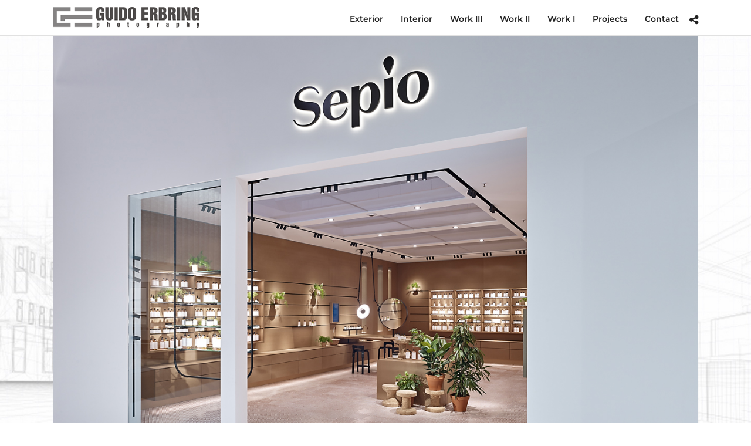

--- FILE ---
content_type: text/css
request_url: https://www.guidoerbring.com/wp-content/themes/photography/css/menus/leftalignmenu.css
body_size: 441
content:
#wrapper
{
	padding-top: 61px;
}

.top_bar .standard_wrapper
{
	height: 60px;
}

#logo_wrapper
{
	text-align: left;
	border: 0;
	padding: 0;
	float: left;
	width: 100%;
	height: 100%;
}

#logo_wrapper .logo_container
{
	display: table;
	padding: 0;
	height: 100%;
}

.top_bar.scroll #logo_wrapper
{
	display: block;
}

#nav_wrapper
{
	border-top: 0 !important;
}

.logo_container
{
	display: block;
	float: left;
	width: auto;
	height: auto;
}

html[data-menu=leftalign] #menu_wrapper
{
	width: auto;
	float: right;
	padding: 0;
	height: 100%;
}

#menu_wrapper .nav ul li a, #menu_wrapper div .nav li > a
{
	position: relative;
	top: -1px;
	border-bottom: 1px solid  transparent;
}

#menu_wrapper .nav ul li ul, #menu_wrapper div .nav li ul
{
	margin-top: -2px;
}

#menu_wrapper .nav ul li a.hover, #menu_wrapper .nav ul li a:hover, #menu_wrapper div .nav li a.hover, #menu_wrapper div .nav li a:hover, #menu_wrapper div .nav > li.current-menu-item > a, #menu_wrapper div .nav > li.current-menu-parent > a, #menu_wrapper div .nav > li.current-menu-ancestor > a
{
	border-bottom: 1px solid #222;
}

html[data-menu=leftalign] #logo_right_button
{
	position: relative;
	display: table-cell;
    vertical-align: middle;
    right: 0;
    padding-left: 5px;
}

#mobile_nav_icon
{
	top: 3px;
}

/* 
#Tablet (Portrait)
================================================== 
*/

@media only screen and (min-width: 768px) and (max-width: 960px) {
	html[data-menu=leftalign] #logo_wrapper { padding: 0; }
	html[data-menu=leftalign] .logo_container { margin-top: 0px; }
}

/*  
#Mobile (Portrait)
================================================== 
*/

@media only screen and (max-width: 767px) {
	html[data-menu=leftalign] .top_bar .standard_wrapper
	{
		height: 0;
		padding: 0;
	}
	
	html[data-menu=leftalign] #nav_wrapper, html[data-menu=leftalign] #menu_wrapper
	{
		display: block;
	}
	
	html[data-menu=leftalign] .top_bar
	{
		padding-bottom: 33px;
	}
}